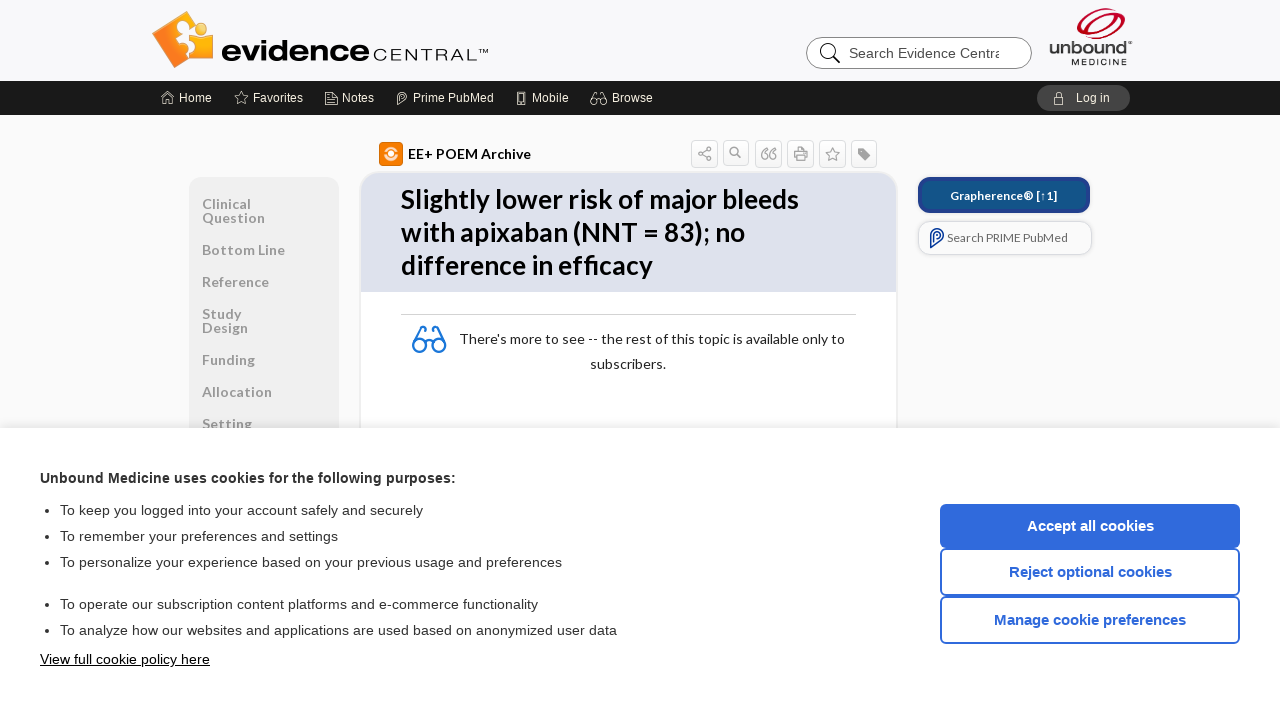

--- FILE ---
content_type: text/javascript
request_url: https://evidence.unboundmedicine.com/evidence/js/bundle/runtime.js?v=26.01.21_03
body_size: 3398
content:
(()=>{"use strict";var e,f,d,a,c,b={},r={};function t(e){var f=r[e];if(void 0!==f)return f.exports;var d=r[e]={id:e,loaded:!1,exports:{}};return b[e].call(d.exports,d,d.exports,t),d.loaded=!0,d.exports}t.m=b,e=[],t.O=(f,d,a,c)=>{if(!d){var b=1/0;for(i=0;i<e.length;i++){for(var[d,a,c]=e[i],r=!0,o=0;o<d.length;o++)(!1&c||b>=c)&&Object.keys(t.O).every((e=>t.O[e](d[o])))?d.splice(o--,1):(r=!1,c<b&&(b=c));if(r){e.splice(i--,1);var n=a();void 0!==n&&(f=n)}}return f}c=c||0;for(var i=e.length;i>0&&e[i-1][2]>c;i--)e[i]=e[i-1];e[i]=[d,a,c]},t.n=e=>{var f=e&&e.__esModule?()=>e.default:()=>e;return t.d(f,{a:f}),f},d=Object.getPrototypeOf?e=>Object.getPrototypeOf(e):e=>e.__proto__,t.t=function(e,a){if(1&a&&(e=this(e)),8&a)return e;if("object"==typeof e&&e){if(4&a&&e.__esModule)return e;if(16&a&&"function"==typeof e.then)return e}var c=Object.create(null);t.r(c);var b={};f=f||[null,d({}),d([]),d(d)];for(var r=2&a&&e;"object"==typeof r&&!~f.indexOf(r);r=d(r))Object.getOwnPropertyNames(r).forEach((f=>b[f]=()=>e[f]));return b.default=()=>e,t.d(c,b),c},t.d=(e,f)=>{for(var d in f)t.o(f,d)&&!t.o(e,d)&&Object.defineProperty(e,d,{enumerable:!0,get:f[d]})},t.f={},t.e=e=>Promise.all(Object.keys(t.f).reduce(((f,d)=>(t.f[d](e,f),f)),[])),t.u=e=>"./js/bundle/"+({12:"10",79:"44",212:"218",277:"202",288:"76",368:"104",404:"18",410:"38",418:"252",429:"255",599:"266",610:"52",675:"48",808:"214",929:"60",992:"94",1067:"40",1119:"271",1212:"108",1265:"206",1525:"64",1576:"261",1740:"126",1813:"163",1836:"98",2197:"130",2429:"282",2621:"82",2728:"122",2790:"168",2795:"172",2815:"2",3108:"72",3188:"100",3227:"253",3391:"176",3408:"50",3569:"152",3645:"112",3803:"6",3812:"90",4077:"273",4165:"156",4173:"138",4261:"28",4473:"116",4622:"160",4653:"20",4659:"204",4760:"140",4905:"277",4918:"70",4981:"264",5240:"58",5449:"42",5622:"92",5647:"208",5875:"194",5906:"74",5969:"260",5986:"106",6015:"80",6045:"220",6228:"54",6426:"216",6514:"128",6582:"102",6610:"96",6632:"258",6863:"198",6963:"150",6994:"30",7003:"84",7039:"110",7143:"66",7177:"170",7358:"124",7479:"200",7847:"88",7971:"62",8027:"114",8269:"46",8346:"120",8459:"275",8871:"118",9009:"178",9029:"8",9303:"279",9416:"14",9622:"56",9744:"269",9783:"154",9801:"86",9997:"174"}[e]||e)+"."+{12:"2c5ead0b13f7f6c23dc3",79:"f6219e1cc8a62ec6929d",212:"cd31d2540fde86f9c9c3",277:"a1050945935206b8cdd5",288:"c35cfc02f3a11fef9bec",368:"e5052c43aa811dab5c0f",404:"5dd72f8d0965c6fcc38e",410:"b342ba7f24ab625a6a56",418:"a4999b70e60b86b31a87",429:"99b54624addea54a8d4b",462:"fe64a803d9ab18490d80",599:"6645bff6da8eada7a7df",610:"73518cd6f62881cc9b7e",675:"7757d2db7db7f12d46ab",808:"ba6c8a45f6f70565e003",929:"bbf40cf587bc20a008a6",992:"f879fd0df2dc530810ad",1067:"1c658cb4a3ae9264316f",1119:"79869486a3e0eb3ee5d3",1212:"e0139e60953e336ac7cf",1265:"88f3ed0064858eb310a5",1525:"4c4065db9e56f66927ec",1552:"c7efb1fb46944bc53737",1576:"2ab903b44cae1c6845f9",1740:"ca5d9759576ed1348bf6",1813:"034ac0c1dc4f6cf864db",1836:"c1c08c3c2e78c67da0a4",2197:"d74060bf54e10f75af4a",2429:"2520d2a99dba9705b83d",2621:"b1eddfbcd8c7ff82ed4d",2728:"fdaaf93deac40992a763",2790:"bb79e52d2b0e1e011b43",2795:"b59964b5fe31d697c17a",2815:"70368e5ddb3839482924",3003:"ce2ca950b295a41668fe",3108:"c0dea44fb82129365a5f",3188:"43083151a5b77c0d6596",3227:"248d8a8c31d18bdea779",3391:"5b74f700de4b02743554",3408:"2b0cd3de1f66ef9811bc",3569:"d7c03df389de567bd6db",3645:"c9a0b390f85bc1051448",3803:"2705e64f43f0393086c8",3812:"9e0cf11f5b1110d9bbb6",4077:"9b57108385a0f6b2cd41",4165:"cf1298c6d35f050e2415",4173:"cc6b994e4e9e6ce892ed",4261:"06672d2cad6638e812cf",4473:"05865eb9ae3a0c7269bf",4622:"3a69915b5b2df905e7d6",4653:"1ed42c07452ac5e5db43",4659:"61c48824a4b338ced604",4760:"79205be0422830a07925",4905:"016ee73b22991fa89fa9",4918:"d8625f1ce0ab7f9c9f5c",4981:"0f8c24472ee3642b6a45",5240:"5df911cbd19a4b2f1d1c",5449:"781aee182f40bf639086",5622:"964fad9a323b57acb6f8",5647:"e18ee8d039014ef355d9",5875:"212788eaef7d54c8236c",5906:"dcc87b4cc87158e61fd5",5969:"cc1dcf90761136436ae5",5986:"8beb125fd5b0cf786adf",6008:"170634bbbb9a366d5dce",6015:"9fa8377e5236ec4f8371",6045:"3f9442ff1d6f4c98006e",6228:"6127b889e406c3cf4b71",6426:"d92088f1d6c1b1ef8606",6514:"3f9b99b81d59a6f85861",6582:"0a16f8c32b9259d808fb",6610:"987cfd206988f6069203",6632:"852ce6d97c0c9287b27f",6863:"0b45a71c888a3059bff1",6963:"d079f45e4968f2f26e55",6994:"b2469b76b2fbaed8102f",7003:"b7f82ac1a6ff1d6f4c3d",7039:"5d5debfc9f02e6815b49",7123:"892648c9aa26c47c17f0",7143:"25d2bba47d583a4d897d",7177:"c4a02dbc560eac0fb233",7358:"3775a7aa0cc4f8b6c7e2",7479:"2bf13c21461bdead7f72",7847:"f88d88e7fb2b9b55719f",7878:"5dd9ac2dd8ee22089123",7971:"d76cf09fc7a432fcf539",8027:"1b26b83f197c3dcf9e0b",8269:"ff72b578d12054f53727",8346:"82e2013144c07cf720ff",8459:"c5af8c51f61355fdc10e",8723:"3ff283416e431412837f",8871:"7724aed3782f92a9251c",9009:"651288672c0d682df2f2",9029:"29b5da6f8f6d27fdd576",9209:"ef7088f75e2467784719",9303:"dba70b93fee3f1baaaae",9416:"fc9febf7582ff88a5517",9622:"6c5c6ecafbe54fd99b9d",9744:"ba2bdcbd22ad52497928",9783:"ef498534542f7d6a1714",9801:"a04c9209b9a5f8049e9b",9961:"4074de7ba9135d9dc856",9997:"fd9a6dc79b11faa4bfa3"}[e]+".js",t.miniCssF=e=>{},t.g=function(){if("object"==typeof globalThis)return globalThis;try{return this||new Function("return this")()}catch(e){if("object"==typeof window)return window}}(),t.o=(e,f)=>Object.prototype.hasOwnProperty.call(e,f),a={},c="common:",t.l=(e,f,d,b)=>{if(a[e])a[e].push(f);else{var r,o;if(void 0!==d)for(var n=document.getElementsByTagName("script"),i=0;i<n.length;i++){var l=n[i];if(l.getAttribute("src")==e||l.getAttribute("data-webpack")==c+d){r=l;break}}r||(o=!0,(r=document.createElement("script")).charset="utf-8",r.timeout=120,t.nc&&r.setAttribute("nonce",t.nc),r.setAttribute("data-webpack",c+d),r.src=e),a[e]=[f];var u=(f,d)=>{r.onerror=r.onload=null,clearTimeout(s);var c=a[e];if(delete a[e],r.parentNode&&r.parentNode.removeChild(r),c&&c.forEach((e=>e(d))),f)return f(d)},s=setTimeout(u.bind(null,void 0,{type:"timeout",target:r}),12e4);r.onerror=u.bind(null,r.onerror),r.onload=u.bind(null,r.onload),o&&document.head.appendChild(r)}},t.r=e=>{"undefined"!=typeof Symbol&&Symbol.toStringTag&&Object.defineProperty(e,Symbol.toStringTag,{value:"Module"}),Object.defineProperty(e,"__esModule",{value:!0})},t.nmd=e=>(e.paths=[],e.children||(e.children=[]),e),t.p="",(()=>{var e={9121:0};t.f.j=(f,d)=>{var a=t.o(e,f)?e[f]:void 0;if(0!==a)if(a)d.push(a[2]);else if(9121!=f){var c=new Promise(((d,c)=>a=e[f]=[d,c]));d.push(a[2]=c);var b=t.p+t.u(f),r=new Error;t.l(b,(d=>{if(t.o(e,f)&&(0!==(a=e[f])&&(e[f]=void 0),a)){var c=d&&("load"===d.type?"missing":d.type),b=d&&d.target&&d.target.src;r.message="Loading chunk "+f+" failed.\n("+c+": "+b+")",r.name="ChunkLoadError",r.type=c,r.request=b,a[1](r)}}),"chunk-"+f,f)}else e[f]=0},t.O.j=f=>0===e[f];var f=(f,d)=>{var a,c,[b,r,o]=d,n=0;if(b.some((f=>0!==e[f]))){for(a in r)t.o(r,a)&&(t.m[a]=r[a]);if(o)var i=o(t)}for(f&&f(d);n<b.length;n++)t.o(e,c=b[n])&&e[c]&&e[c][0](),e[c]=0;return t.O(i)},d=self.webpackChunkcommon=self.webpackChunkcommon||[];d.forEach(f.bind(null,0)),d.push=f.bind(null,d.push.bind(d))})()})();